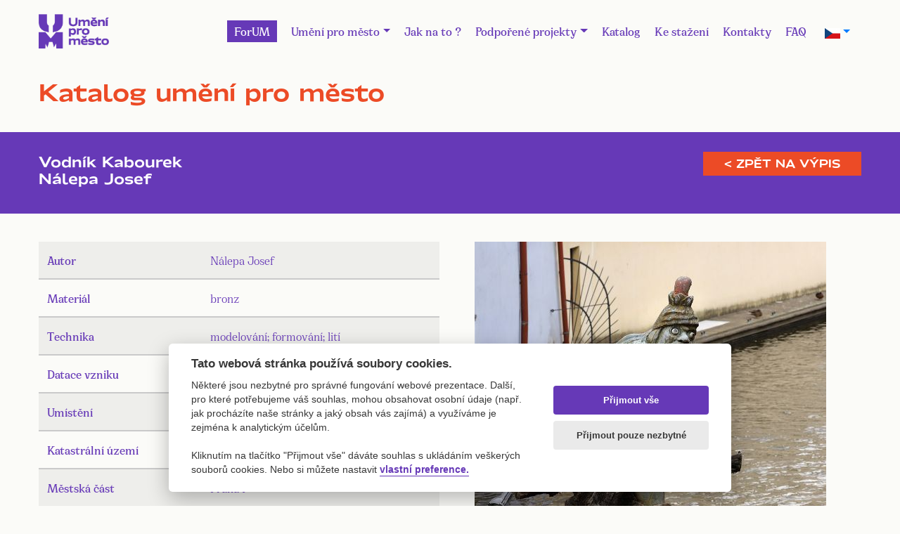

--- FILE ---
content_type: text/html; charset=UTF-8
request_url: https://umenipromesto.eu/katalog/detail/1744/9?v=tisk
body_size: 4716
content:
<!DOCTYPE html>
<html lang="cs">

<head>

    <meta charset="utf-8">
    <meta name="viewport" content="width=device-width, initial-scale=1, shrink-to-fit=no">
    <meta name="description" content="Program UMĚNÍ PRO MĚSTO je nová forma systematické podpory současného umění ve veřejném prostoru ze strany hlavního města Prahy.">
    <meta name="keywords" content="umeni, verejne umeni, umeni praha, galerie praha, umeni pro mesto">

    <title>Umění pro město / Vodník Kabourek</title>
    <link href="https://umenipromesto.eu/styles/default/vendor/bootstrap/css/bootstrap.min.css" rel="stylesheet">
    <link href="https://umenipromesto.eu/styles/default/css/lightbox.min.css" rel="stylesheet">
    <link href="https://umenipromesto.eu/styles/default/css/slick.css" rel="stylesheet">
    <link href="https://umenipromesto.eu/styles/default/css/slick-theme.css" rel="stylesheet">
    <link href="https://umenipromesto.eu/styles/default/css/select2.min.css" rel="stylesheet">
    <link href="https://umenipromesto.eu/styles/default/assets/css/brands.min.css" rel="stylesheet">
    <link href="https://umenipromesto.eu/styles/default/assets/css/solid.min.css" rel="stylesheet">
    <link href="https://umenipromesto.eu/styles/default/assets/css/fontawesome.min.css" rel="stylesheet">
    <link href="https://umenipromesto.eu/styles/default/assets/css/style.css?v=1.10.4" rel="stylesheet">

    <script src="https://umenipromesto.eu/styles/default/vendor/jquery/jquery.min.js"></script>
    <script src="https://umenipromesto.eu/styles/default/vendor/bootstrap/js/bootstrap.bundle.min.js"></script>
    <script src="https://umenipromesto.eu/styles/default/js/lightbox.min.js"></script>
    <script src="https://umenipromesto.eu/styles/default/js/slick.min.js"></script>
    <script src="https://umenipromesto.eu/styles/default/js/select2.full.min.js"></script>

    <meta property="og:image" content="https://umenipromesto.eu/data/katalog/1744/img-6822up-9750.jpg">
    <meta property="og:image:secure_url" content="https://umenipromesto.eu/data/katalog/1744/img-6822up-9750.jpg">
    <!-- Global site tag (gtag.js) - Google Analytics -->
    <script type="text/plain" data-cookiecategory="analytics" async src="https://www.googletagmanager.com/gtag/js?id=UA-168685058-1"></script>
    <script type="text/plain" data-cookiecategory="analytics">
        window.dataLayer = window.dataLayer || [];
        function gtag(){dataLayer.push(arguments);}
        gtag('js', new Date());

        gtag('config', 'UA-168685058-1');
    </script>
</head>

<body>


<div class="container">
    <div class="row">
        <div class="col-12">
            <nav class="navbar navbar-expand-xl static-top main-menu-bar">
                <a class="navbar-brand" href="/" title="Hlavní strana">
                    <img src="/styles/default/assets/images/logo_new.png" alt="Umění pro město">
                </a>
                <button class="navbar-toggler" type="button" data-toggle="collapse" data-target="#navbarResponsive"
                        aria-controls="navbarResponsive" aria-expanded="false" aria-label="Toggle navigation">
                    <span class="menu-liner"></span>
                    <span class="menu-liner"></span>
                    <span class="menu-liner"></span>
                </button>
                <div class="collapse navbar-collapse" id="navbarResponsive">
                        <ul class="navbar-nav ml-auto">
        <li class="nav-item">
            <a href="https://forum.umenipromesto.eu/" class="nav-link highlighted-link">
                ForUM
            </a>
        </li>
	        <li class="nav-item dropdown">
            <a class="nav-link dropdown-toggle" id="navbarDropdown" role="button" data-toggle="dropdown" aria-haspopup="true" aria-expanded="false" href="/">Umění pro město</a>
                            <div class="dropdown-menu" aria-labelledby="navbarDropdown">
                                            <a class="dropdown-item" href="/stranky/1-o-programu">O programu</a>
                                            <a class="dropdown-item" href="/stranky/4-komise-pro-umeni-ve-verejnem-prostoru">Komise</a>
                                            <a class="dropdown-item" href="/stranky/3-financovani-programu-umeni-pro-mesto">Financování</a>
                                    </div>
                    </li>
	        <li class="nav-item ">
            <a class="nav-link" href="/stranky/5-zadost-o-osazeni-trvaleho-umeleckeho-dila-do-verejneho-prostoru">Jak na to ?</a>
                    </li>
	        <li class="nav-item dropdown">
            <a class="nav-link dropdown-toggle" id="navbarDropdown" role="button" data-toggle="dropdown" aria-haspopup="true" aria-expanded="false" href="">Podpořené projekty</a>
                            <div class="dropdown-menu" aria-labelledby="navbarDropdown">
                                            <a class="dropdown-item" href="/stranky/7-souteze-a-vyzvy">Soutěže a výzvy</a>
                                            <a class="dropdown-item" href="/stranky/8-realizovane-projekty">Realizované projekty</a>
                                    </div>
                    </li>
	        <li class="nav-item ">
            <a class="nav-link" href="/katalog-um">Katalog</a>
                    </li>
	        <li class="nav-item ">
            <a class="nav-link" href="/stranky/6-dokumenty-ke-stazeni">Ke stažení</a>
                    </li>
	        <li class="nav-item ">
            <a class="nav-link" href="/stranky/10-kontakt">Kontakty</a>
                    </li>
	        <li class="nav-item ">
            <a class="nav-link" href="/stranky/12-faq-casto-kladene-dotazy">FAQ</a>
                    </li>
	    </ul>
<?                     <!-- -->
                    <form class="lang_select" method="post">
                                                <a href="" class="nav-link dropdown-toggle" id="dropdown09" data-toggle="dropdown" aria-haspopup="true" aria-expanded="false"><img src="/data/jazyky/cestina.png" alt="čeština" width="22" /></a>
                        <div class="dropdown"> 
                            <div class="dropdown-menu" aria-labelledby="dropdown09">
                                <a class="dropdown-item" href="https://umenipromesto.eu//set-language/en"><img src="/data/jazyky/english.png" alt="english" width="22" /></a>
                            </div>
                        </div>
                    </form>
                </div>
            </nav>
        </div>
    </div>
</div>





<section class="subpage pt-0 catalogue-detail">
    <div class="subpage-content">
        <div class="container">
            <div class="posts-list galleries">
                <div class="row">
                    <div class="col-12">
                        <h2>Katalog umění pro město</h2>
                    </div>
                </div>
            </div>
        </div>
    </div>
    <div class="subpage-content catalogue-filters">
        <div class="container">
            <div class="posts-list galleries ">
                <div class="row">
                    <div class="col-lg-12">
                        <div class="name">
                                                        <h3>Vodník Kabourek<br>Nálepa Josef</h3>
                        </div>
                        <div class="catalogue-back">
                            <a href="/katalog/9?v=tisk">< Zpět na výpis</a>
                        </div>
                    </div>
                </div>
            </div>
        </div>
    </div>
    <div class="subpage-content">
        <div class="container">
            <div class="posts-list galleries gallery-detail">
                <div class="row">
                    <div class="col-md-6 catalogue-detail-data">
                                                <table class="table table-striped">
                            <tbody>
                                                                        <tr>
                                            <th>
                                                Autor                                            </th>
                                            <td>
                                                Nálepa Josef                                            </td>
                                        </tr>
                                                                            <tr>
                                            <th>
                                                Materiál                                            </th>
                                            <td>
                                                                                                        bronz                                                                                                </td>
                                        </tr>
                                                                            <tr>
                                            <th>
                                                Technika                                            </th>
                                            <td>
                                                                                                        modelování; formování; lití                                                                                                </td>
                                        </tr>
                                                                            <tr>
                                            <th>
                                                Datace vzniku                                            </th>
                                            <td>
                                                                                                        2010                                                                                                </td>
                                        </tr>
                                                                            <tr>
                                            <th>
                                                Umístění                                            </th>
                                            <td>
                                                                                                        Praha 01, Velkopřevorský mlýn                                                                                                </td>
                                        </tr>
                                                                            <tr>
                                            <th>
                                                Katastrální území                                            </th>
                                            <td>
                                                                                                        Malá Strana                                                                                                </td>
                                        </tr>
                                                                            <tr>
                                            <th>
                                                Městská část                                            </th>
                                            <td>
                                                Praha 1                                            </td>
                                        </tr>
                                                                            <tr>
                                            <th>
                                                Parcelní číslo                                            </th>
                                            <td>
                                                                                                        1081/1                                                                                                </td>
                                        </tr>
                                                                            <tr>
                                            <th>
                                                Zeměpisná šířka                                            </th>
                                            <td>
                                                                                                        50.086304                                                                                                </td>
                                        </tr>
                                                                            <tr>
                                            <th>
                                                Zeměpisná délka                                            </th>
                                            <td>
                                                                                                        14.407633                                                                                                </td>
                                        </tr>
                                                                            <tr>
                                            <th>
                                                Osazení                                            </th>
                                            <td>
                                                                                                        2. listopadu 2010                                                                                                </td>
                                        </tr>
                                                                            <tr>
                                            <th>
                                                Památková ochrana                                            </th>
                                            <td>
                                                                                                        NE                                                                                                </td>
                                        </tr>
                                                                    <tr>
                                    <th>
                                        Katalogové číslo
                                    </th>
                                    <td>
                                        SVP-0721                                    </td>
                                </tr>
                            </tbody>
                        </table>
                    </div>
                    <div class="col-md-6">
                                                                                            <div class="row  w-100">
                                    <div class="col-md-12">
                                        <div class="post-item text-center mt-0">
                                            <a href="/data/katalog/1744/img-6822up-9750.jpg" title="Foto: Ondřej Surový, 08/2021" data-lightbox="gallery">
                                                <img src="/data/katalog/1744/small/img-6822up-9750.jpg" alt="Ondřej Surový, 08/2021" class="img-fluid mt-0">
                                            </a>
                                        </div>
                                    </div>
                                </div>
                                <div class="row detail-small-images w-100">
                                                                                                                        </div>
                    </div>
                </div>
            </div>
        </div>
    </div>
</section>
    <div class="catalogue-map" id="map"></div>
    <script>
        var pole = [{"id":"1744","name":"Vodn\u00edk Kabourek","autor":"N\u00e1lepa Josef","spravce":"neur\u010deno","spravce_barva":"neur\u010deno","mestskacast":"Praha 1","zanik":"","lat":50.086303999999998,"lng":14.407633000000001,"image":"img-6822up-9750.jpg","icon":""}];
        pole = pole.reverse();
        var vypis_del = false;
        var art_lat = pole[0].lat;
        var art_lng = pole[0].lng;
    </script>
    <script src="https://umenipromesto.eu/styles/default/js/maps.js?v=1.6"></script>
    <script async defer src="https://maps.googleapis.com/maps/api/js?key=AIzaSyAIQLHbOJTvn85tAbNFNSLmfkGV4Jz8B8o&callback=initMap"></script>
    <script>
    $(document).ready(function() {
        var shorten_text_container = $('.shorten-text');
        if(shorten_text_container.hasChildNodes()) {
            var shorten_children = $("div.shorten-text > :not(:first)");
            var first_child = $('.shorten-text > :first-child');
            if(shorten_text_container.children().length > 1) {
                shorten_children.hide();
            }
            var showChar = 35;
            var ellipsestext = "...";
            var moretext = "číst více";
            var lesstext = "schovat";
            var hidden = false;
            var newHtml = '';
            var count = 0;
            //Původní tag uložíme a nahradíme ho divem
            var original_tag = first_child[0].tagName;
            first_child.replaceWith($('<div class="d-inline-block">' + first_child.html() + '</div>'));
            first_child = $('.shorten-text > :first-child');
            var child_tags = new Array;
            var child_tags_count = 0;
            //Kontrola, zda už jsme dosáhli maximálního počtu slov
            function check(child = false, index, wordlist) {
                if (count >= showChar && hidden === false) {
                    //pokud ano, vložím tři tečky a zbytek textu schováme
                    newHtml += ' <span class="d-inline moreellipses">' + ellipsestext+ '</span><span class="hidden-text d-none"> ';
                    while(index < wordlist.length) {
                        newHtml += ' ' + wordlist[index];
                        index++;
                    }
                    newHtml += '</span>';
                    hidden = true;
                    return true;
                }
                return false;
            }
            newHtml += '<' + original_tag + '>';
            splitText(first_child, false);
            //Procházíme všechny elementy v zadaném elementu
            function splitText(element, child_element) {
                element.contents().each(function() {
                    //Kontrola, zda se jedná po text či html tag
                    if (this.nodeType != 3) {
                        child_tags_count++;
                        child_tags[child_tags_count] = this.tagName;
                        // Pokud je to tag, kolem jeho obsahu vložíme jeho tag a zavoláme na osah tuto fci.
                        // Pokud je již po limitu, schováme ho
                        if (hidden){
                            newHtml += ' <' + child_tags[child_tags_count] + ' class="hidden-text d-none"> ';
                        } else {
                            newHtml += ' <' + child_tags[child_tags_count] + '> ';
                        }
                        splitText($(this), true);
                        newHtml += ' </' + child_tags[child_tags_count] + '> ';
                        delete child_tags[child_tags_count];
                        child_tags_count--;
                    } else {
                        //Pokud se jedná o slovo, zkontrolujeme limit slov
                        var wordList = $(this).text().trim().split(/\s+/);
                        //Pokud jsme po limitu a text nemá rodiče, který by ho schoval, schováme ho do spanu
                        if(child_tags_count === 0 && hidden) {
                            newHtml += ' <span class="hidden-text d-none"> ';
                        }
                        $.each(wordList, function(index, word){
                            count++;
                            if(check(child_element, index, wordList)) {
                                return false;
                            }
                            newHtml += ' ' + word;
                        })
                        if(child_tags_count === 0 && hidden) {
                            newHtml += ' </span> ';
                        }
                    };
                });
            }
            check();
            newHtml += '</' + original_tag + '> </div>';
            first_child.html(newHtml);
            if(shorten_text_container.children().length > 1 || hidden) {
                shorten_text_container.append('<a href="" class="morelink">' + moretext + '</a>');
                $(".morelink").on('click', function(){
                    var hidden_text = $('.hidden-text');
                    var more_elepsis = $('.moreellipses');
                    if($(this).hasClass("less")) {
                        $(this).removeClass("less");
                        hidden_text.addClass('d-none');
                        hidden_text.removeClass('d-inline');
                        more_elepsis.removeClass('d-none');
                        more_elepsis.addClass('d-inline');
                        shorten_children.hide();
                        $(this).html(moretext);
                    } else {
                        $(this).addClass("less");
                        hidden_text.removeClass('d-none');
                        hidden_text.addClass('d-inline');
                        more_elepsis.addClass('d-none');
                        more_elepsis.removeClass('d-inline');
                        shorten_children.show();
                        $(this).html(lesstext);
                    }
                    return false;
                });
            };
        };
    });
</script>



<footer>
    <div class="container">
        <div class="row">
            <div class="col-md-3 d-none d-lg-flex">
                <div class="footer-col1">
                    <img src="/styles/default/assets/images/logo_white.png" alt="Umění pro město">
                    <p>
                        Copyright &copy; 2020 Umění pro město.<br>
                        Vytvořilo studio <a href="https://www.akcelero.cz" target="_blank">Akcelero.cz</a>
                    </p>
                </div>
            </div>
            <div class="col-xl-2 col-lg-3 col-md-4 d-lg-flex justify-content-center">
                <div class="footer-col-anchors">
                    <h4>
                        <ul class="navbar-nav flex-column">
	        <li class="nav-item ">
            <a class="nav-link" href="/stranky/6-dokumenty-ke-stazeni">Pro média</a>
                    </li>
	    </ul>
<?                    </h4>
                    <!--                    -->
                </div>
            </div>
            <div class="col-lg-3 col-md-4 d-lg-flex justify-content-center">
                <div class="footer-col-anchors">
                    <h4>Najdete nás</h4>
                    <a href="https://www.facebook.com/umenipromesto/?modal=admin_todo_tour" target="_blank"><i class="fab fa-facebook-f"></i>&nbsp;&nbsp;&nbsp;Facebook</a>
                    <a href="https://www.instagram.com/umenipromesto/?hl=cs" target="_blank"><i class="fab fa-instagram"></i>&nbsp;&nbsp;&nbsp;Instagram</a>
                    <a href="/cookies" target="_blank">Zásady o používání cookies</a>
                </div>
            </div>
            <div class="col-xl-4 col-lg-3 col-md-4">
                <div class="footer-logos">
                    <a href="http://www.ghmp.cz/">
                        <img src="/styles/default/assets/images/logo_ghmp.png" alt="Galerie hlavního města Prahy">
                    </a>
                    <a href="http://www.iprpraha.cz/">
                        <img src="/styles/default/assets/images/ipr_praha_logo.png" alt="Institut plánování a rozvoje hlavního města Prahy">
                    </a>
                    <a href="http://www.praha.eu/jnp/cz/index.html">
                        <img src="/styles/default/assets/images/logo_praha.jpg" alt="Portál hlavního města Prahy">
                    </a>
                </div>
            </div>
        </div>
        <div class="row hidden-footer">
            <div class="col-12 text-center">
                <p>
                    Copyright &copy; 2020 Umění pro město.<br>
                    Vytvořilo studio <a href="https://www.akcelero.cz" target="_blank">Akcelero.cz</a>
                </p>
            </div>
        </div>
    </div>
</footer>
<script defer src="https://umenipromesto.eu/styles/cookies/cookieconsent.js"></script>
<script defer src="https://umenipromesto.eu/styles/cookies/cookieconsent-light.js"></script>
</body>

</html>

<?

--- FILE ---
content_type: text/css
request_url: https://umenipromesto.eu/styles/default/assets/css/style.css?v=1.10.4
body_size: 4690
content:
@font-face {
  font-family: "Cirka";
  src: url('../fonts/Cirka-Light.woff2') format('woff2'), url('../fonts/Cirka-Light.woff') format('woff'), url('../fonts/Cirka-Light.otf') format('otf');
  font-weight: 300;
  font-style: normal;
}
@font-face {
  font-family: "Cirka";
  src: url('../fonts/Cirka-Regular.woff2') format('woff2'), url('../fonts/Cirka-Regular.woff') format('woff'), url('../fonts/Cirka-Regular.otf') format('otf');
  font-weight: 400;
  font-style: normal;
}
@font-face {
  font-family: "Cirka";
  src: url('../fonts/Cirka-Medium.woff2') format('woff2'), url('../fonts/Cirka-Medium.woff') format('woff'), url('../fonts/Cirka-Medium.otf') format('otf');
  font-weight: 500;
  font-style: normal;
}
@font-face {
  font-family: "Cirka";
  src: url('../fonts/Cirka-Bold.woff2') format('woff2'), url('../fonts/Cirka-Bold.woff') format('woff'), url('../fonts/Cirka-Bold.woff') format('otf');
  font-weight: 700;
  font-style: normal;
}
@font-face {
  font-family: "Hrot Premium SemiBold";
  src: url('../fonts/HrotPremium-SemiBold.woff2') format('woff2'), url('../fonts/HrotPremium-SemiBold.woff') format('woff'), url('../fonts/HrotPremium-SemiBold.otf') format('otf');
  font-weight: normal;
  font-style: normal;
}
@media (min-width: 1200px) {
  .container {
    max-width: 1200px;
  }
}
@media (min-width: 1300px) {
  .container {
    max-width: 1290px;
  }
}
.clicable-tile {
  cursor: pointer;
}
body {
  font-family: 'Cirka', Arial, sans-serif;
  font-weight: 400;
  font-size: 18px;
  color: #6639b7;
  line-height: 1.6;
  background-color: #fbfbf8;
}
@media (max-width: 1199px) {
  body {
    font-size: 16px;
  }
}
h1,
h2,
h3,
h4,
h5 {
  font-family: 'Hrot Premium SemiBold', Arial, sans-serif;
  font-weight: 600;
}
h2 {
  color: #ec4b26;
  font-size: 40px;
}
@media (max-width: 1199px) {
  h2 {
    font-size: 36px;
  }
}
@media (max-width: 767px) {
  h2 {
    font-size: 32px;
  }
}
section {
  padding: 30px 0 30px 0;
}
@media (max-width: 991px) {
  section {
    padding-top: 15px;
  }
}
.main-menu-bar {
  padding: 20px 0;
}
@media (max-width: 1199px) {
  .main-menu-bar {
    padding: 0;
  }
}
.main-menu-bar .navbar-brand {
  padding: 0;
}
@media (max-width: 1199px) {
  .main-menu-bar .navbar-brand {
    padding: 20px 0;
  }
}
.main-menu-bar .navbar-brand img {
  max-width: 130px;
}
@media (max-width: 1299px) {
  .main-menu-bar .navbar-brand img {
    max-width: 100px;
  }
}
.main-menu-bar .navbar-toggler {
  width: 30px;
  padding: 0;
  outline: 0;
}
.main-menu-bar .navbar-toggler .menu-liner {
  height: 2px;
  margin: 7px 0;
  background-color: #000;
  display: block;
}
.main-menu-bar #navbarResponsive {
  margin-left: 20px;
}
@media (max-width: 1199px) {
  .main-menu-bar #navbarResponsive {
    border-left: 0;
    margin-left: 0;
  }
}
.main-menu-bar #navbarResponsive .navbar-nav .nav-item {
  padding: 0 10px;
}
@media (max-width: 1199px) {
  .main-menu-bar #navbarResponsive .navbar-nav .nav-item {
    padding: 0;
  }
}
.main-menu-bar #navbarResponsive .navbar-nav .nav-item .dropdown-item {
  font-size: 18px;
  color: #6639b7;
}
@media (max-width: 991px) {
  .main-menu-bar #navbarResponsive .navbar-nav .nav-item .dropdown-item {
    text-align: right;
  }
}
.main-menu-bar #navbarResponsive .navbar-nav .nav-item a.nav-link {
  padding: 1px 0;
  font-size: 20px;
  font-weight: 600;
  color: #6639b7;
  border-bottom: 1px solid #fbfbf8;
}
@media (max-width: 1299px) {
  .main-menu-bar #navbarResponsive .navbar-nav .nav-item a.nav-link {
    font-size: 18px;
  }
}
@media (max-width: 1199px) {
  .main-menu-bar #navbarResponsive .navbar-nav .nav-item a.nav-link {
    padding: 15px 0;
    font-size: 18px;
    text-align: right;
    border-bottom: 1px solid #aaaaaa;
  }
}
.main-menu-bar #navbarResponsive .navbar-nav .nav-item a.nav-link:hover {
  border-color: #ec4b26;
  color: #ec4b26;
}
.main-menu-bar #navbarResponsive .navbar-nav .nav-item a.nav-link.highlighted-link {
  background-color: #6639b7;
  border-color: #6639b7;
  color: white;
  padding-left: 10px;
  padding-right: 10px;
}
.main-menu-bar #navbarResponsive .navbar-nav .nav-item a.nav-link.highlighted-link:hover {
  background-color: #ec4b26;
  border-color: #ec4b26;
  color: white;
}
.main-menu-bar #navbarResponsive .navbar-nav .nav-item.active a {
  font-weight: 900;
  border-color: #ec4b26;
  color: #ec4b26;
}
.btn-more {
  color: #fbfbf8;
  background-color: #ec4b26;
  border: 1px solid #ec4b26;
  padding: 16px 30px;
  font-size: 14px;
  display: inline-block;
  font-family: "Hrot Premium SemiBold", sans-serif;
}
@media (max-width: 1199px) {
  .btn-more {
    font-size: 12px;
    padding: 14px 25px;
  }
}
.btn-more:hover {
  color: #fbfbf8;
  border-color: #6639b7;
  text-decoration: none;
  background-color: #6639b7;
}
.main-slider {
  padding-top: 45px;
  padding-bottom: 45px;
}
@media (max-width: 991px) {
  .main-slider {
    padding-bottom: 35px;
  }
}
.main-slider.catalog-slider .slick-dots {
  bottom: -5px;
  left: 555px;
}
@media (max-width: 1299px) {
  .main-slider.catalog-slider .slick-dots {
    left: 515px;
  }
}
.main-slider.catalog-slider .slider-overlay .slider-right-side h2 {
  font-size: 38px;
  margin-top: 10px;
  margin-bottom: 15px;
}
@media (max-width: 1299px) {
  .main-slider.catalog-slider .slider-overlay .slider-right-side h2 {
    font-size: 44px;
    margin-top: 0;
  }
}
@media (max-width: 1199px) {
  .main-slider.catalog-slider .slider-overlay .slider-right-side h2 {
    font-size: 36px;
  }
}
@media (max-width: 991px) {
  .main-slider.catalog-slider .slider-overlay .slider-right-side h2 {
    font-size: 36px;
    margin-top: 20px;
  }
}
@media (max-width: 767px) {
  .main-slider.catalog-slider .slider-overlay .slider-right-side h2 {
    font-size: 33px;
  }
}
.main-slider.catalog-slider .slider-overlay .slider-right-side h3 {
  font-size: 28px;
  margin-bottom: 20px;
}
.main-slider.catalog-slider .slider-overlay .slider-right-side p {
  margin-top: 35px;
}
.main-slider .slider-overlay {
  outline: 0;
}
.main-slider .slider-overlay .slider-right-side {
  padding-left: 20px;
}
@media (max-width: 991px) {
  .main-slider .slider-overlay .slider-right-side {
    padding-left: 0;
  }
}
.main-slider .slider-overlay .slider-right-side .symbol-line {
  height: 25px;
}
@media (max-width: 1299px) {
  .main-slider .slider-overlay .slider-right-side .symbol-line {
    height: 18px;
  }
}
.main-slider .slider-overlay .slider-right-side .grey-symbol-line {
  background-color: #dbdbdb;
  margin-right: 70px;
}
.main-slider .slider-overlay .slider-right-side .black-symbol-line {
  background-color: #000;
  margin-left: 70px;
}
.main-slider .slider-overlay .slider-right-side h2 {
  font-size: 45px;
  margin-bottom: 35px;
  margin-top: 30px;
}
@media (max-width: 1299px) {
  .main-slider .slider-overlay .slider-right-side h2 {
    font-size: 44px;
    margin-top: 0;
  }
}
@media (max-width: 1199px) {
  .main-slider .slider-overlay .slider-right-side h2 {
    font-size: 36px;
  }
}
@media (max-width: 991px) {
  .main-slider .slider-overlay .slider-right-side h2 {
    font-size: 36px;
    margin-top: 20px;
  }
}
@media (max-width: 767px) {
  .main-slider .slider-overlay .slider-right-side h2 {
    font-size: 33px;
  }
}
.main-slider .slider-overlay .slider-right-side p {
  color: #ec4b26;
  font-size: 26px;
  margin-bottom: 35px;
  font-weight: 500;
  line-height: 1.3;
}
@media (max-width: 1199px) {
  .main-slider .slider-overlay .slider-right-side p {
    font-size: 20px;
  }
}
.main-slider .slider-overlay .slider-right-side .slider-controls {
  margin-top: 40px;
}
.main-slider .slider-overlay .slider-right-side .slider-controls .slide-dot {
  display: inline-block;
  height: 16px;
  width: 16px;
  background-color: #dbdbdb;
  margin-right: 2px;
}
.main-slider .slider-overlay .slider-right-side .slider-controls .slide-dot.active {
  background-color: #000;
}
.main-slider .slick-dots {
  width: auto;
  bottom: 60px;
  left: 655px;
}
@media (max-width: 1299px) {
  .main-slider .slick-dots {
    left: 610px;
    bottom: 30px;
  }
}
@media (max-width: 1199px) {
  .main-slider .slick-dots {
    left: 490px;
    bottom: 0;
  }
}
.main-slider .slick-dots li {
  width: 10px;
  height: 10px;
}
.main-slider .slick-dots li button:before {
  content: "";
  width: 10px;
  height: 10px;
  background-color: #6639b7;
  opacity: 1;
}
.main-slider .slick-dots li.slick-active button:before {
  background-color: #ec4b26;
}
.main-slider .slick-dots li button:hover:before {
  background-color: #ec4b26;
}
.tiles {
  padding-bottom: 0;
  padding-top: 0;
}
.tiles .noframe {
  padding: 0;
}
@media (max-width: 1199px) {
  .tiles .noframe:nth-child(1) .tile-content,
  .tiles .noframe:nth-child(4) .tile-content {
    border: 0;
  }
}
.tiles .noframe:nth-child(3) .tile-content,
.tiles .noframe:nth-child(6) .tile-content {
  border-right: none;
}
@media (max-width: 1199px) {
  .tiles .noframe:nth-child(2n+1) {
    border-right: 2px solid #6639b7 !important;
  }
  .tiles .noframe:nth-child(1),
  .tiles .noframe:nth-child(2) {
    border-top: 2px solid #6639b7 !important;
  }
}
@media (max-width: 1199px) and (max-width: 991px) {
  .tiles .noframe:nth-child(2n+1) {
    border-right: 0 !important;
  }
}
@media (max-width: 1199px) and (max-width: 991px) {
  .tiles .noframe:nth-child(1),
  .tiles .noframe:nth-child(2) {
    border-top: 0 !important;
  }
}
.tiles .bottomline {
  border-bottom: 2px solid #6639b7;
}
@media (max-width: 1199px) {
  .tiles .bottomline {
    border: 0;
  }
}
.tiles .tile-content {
  border-right: 2px solid #6639b7;
  padding: 60px 30px 60px 30px;
  text-align: center;
}
@media (max-width: 1199px) {
  .tiles .tile-content {
    border: 0;
    border-bottom: 2px solid #6639b7 !important;
  }
}
@media (max-width: 991px) {
  .tiles .tile-content {
    padding: 25px 0;
    border-bottom: 0 !important;
    border-top: 1px solid #aaaaaa !important;
  }
}
.tiles .tile-content a {
  font-size: 20px;
  font-family: 'Hrot Premium SemiBold', Arial, sans-serif;
  font-weight: 600;
  color: #ec4b26;
}
@media (max-width: 1199px) {
  .tiles .tile-content a {
    font-size: 18px;
  }
}
.tiles .tile-content a:hover {
  text-decoration: none;
}
.tiles .tile-content p {
  margin-bottom: 0;
  margin-top: 10px;
}
.tiles .tile-content:hover {
  background-color: #6639b7;
  color: #fbfbf8;
}
.tiles .tile-content:hover a {
  color: #fbfbf8;
}
@media (max-width: 991px) {
  .tiles .tile-content:hover {
    border-bottom: 2px solid #6639b7 !important;
  }
}
.homepage-text {
  background-color: #ec4b26;
  color: #000;
}
.homepage-text .homepage-header {
  padding: 30px 0 0 0;
  margin-bottom: 30px;
}
.homepage-text .homepage-header span {
  display: block;
  color: #aaaaaa;
  text-transform: uppercase;
  font-size: 13px;
}
.homepage-text .homepage-header h2 {
  line-height: 1;
  color: #000;
}
.homepage-text .homepage-triplecolumn .homepage-perex {
  font-weight: 600;
  font-family: 'Cirka', Arial, sans-serif;
  font-size: 20px;
  text-align: justify;
}
.homepage-text .homepage-triplecolumn .homepage-perex .btn-more {
  font-family: 'Hrot Premium SemiBold', Arial, sans-serif;
  font-weight: 400;
  font-size: 15px;
  background-color: #000;
  border-color: #000;
  color: #fbfbf8;
}
.homepage-text .homepage-triplecolumn .homepage-perex .btn-more:hover {
  color: #fbfbf8;
  background-color: #6639b7;
  border-color: #6639b7;
}
.homepage-text .homepage-triplecolumn .homepage-text-content {
  text-align: justify;
}
.download-category h3 {
  margin-top: 0 !important;
}
.download-category p {
  padding: 0 !important;
}
.posts-list {
  margin: 20px 0;
}
.posts-list .post-item {
  margin: 20px 0;
}
.posts-list .post-item img {
  margin-bottom: 15px;
}
.posts-list .post-item h3 {
  font-size: 18px;
  color: #ec4b26;
  margin-top: 10px;
}
@media (max-width: 991px) {
  .posts-list .post-item h3 {
    font-size: 16px;
  }
}
.posts-list .post-item p {
  font-size: 16px;
}
.posts-list .divider {
  height: 2px;
  background: #6639b7;
  margin-bottom: 20px;
}
.posts-list.download-category .post-item {
  margin: 0;
}
.posts-list .download-list {
  list-style: square;
  padding-left: 20px;
  color: #6639b7;
  border-top: 1px solid #ccc;
  padding-top: 20px;
}
.posts-list .download-list a {
  color: #6639b7;
  font-size: 20px;
}
@media (max-width: 991px) {
  .posts-list .download-list a {
    font-size: 16px;
  }
}
.posts-list .download-list-2 {
  padding-top: 0;
  border-top: 0;
}
.posts-list.gallery-detail .post-item {
  margin: 7px 0;
}
.subpage h2 {
  color: #ec4b26;
  font-size: 32px;
}
@media (max-width: 1199px) {
  .subpage h2 {
    font-size: 28px;
  }
}
@media (max-width: 767px) {
  .subpage h2 {
    font-size: 26px;
  }
}
.subpage h3 {
  color: #000;
  font-size: 20px;
  margin-top: 30px;
}
.subpage .galleries h3 {
  color: #000;
}
.subpage .thumbnail {
  margin-bottom: 15px;
}
.subpage .subpage-content {
  margin: 20px 0;
}
.subpage .subpage-content p {
  padding: 8px 0;
}
.subpage .subpage-content h2 {
  margin-bottom: 15px;
  line-height: 1.4;
}
.subpage .subpage-content a {
  color: #ec4b26;
  text-decoration: underline;
}
.subpage .subpage-content a:hover {
  color: #6639b7;
}
.subpage .btn-info {
  color: #fff !important;
  background: #6639b7;
  border-color: #6639b7;
  border-radius: 0;
  font-family: 'Hrot Premium SemiBold', Arial, sans-serif;
  font-size: 13px;
  padding: 7px 25px;
}
.subpage .btn-info:hover {
  background: #ec4b26;
  border-color: #ec4b26;
}
.subpage img {
  margin: 15px 0;
}
footer {
  font-size: 16px;
  background-color: #191919;
  color: #fbfbf8;
}
@media (max-width: 991px) {
  footer {
    font-size: 14px;
  }
}
footer .hidden-footer {
  border-top: 1px solid #aaaaaa;
  padding: 20px 0;
  display: none;
}
@media (max-width: 991px) {
  footer .hidden-footer {
    display: block;
  }
}
footer .right-solid {
  border-right: 1px solid #aaaaaa;
}
@media (max-width: 1299px) {
  footer .right-solid {
    display: none;
  }
}
footer .footer-col1 {
  padding: 40px 0 30px 0;
}
footer .footer-col1 img {
  max-height: 80px;
  max-width: 130px;
  margin-right: 20px;
}
@media (max-width: 1199px) {
  footer .footer-col1 img {
    max-height: 80px;
    max-width: 100px;
    margin-right: 20px;
  }
}
@media (max-width: 767px) {
  footer .footer-col1 img {
    width: 40px;
  }
}
footer .footer-col1 p {
  font-family: "Hrot Premium SemiBold", sans-serif;
  line-height: 2;
  margin-top: 50px;
  font-size: 12px;
}
@media (max-width: 991px) {
  footer .footer-col1 p {
    margin-top: 50px;
  }
}
@media (max-width: 767px) {
  footer .footer-col1 p {
    margin-top: 20px;
  }
}
footer .footer-col1 p a {
  color: #fbfbf8;
  font-weight: 500;
  text-decoration: underline;
}
footer .footer-col-anchors {
  margin: 0 20px;
  padding: 40px 0 30px 0;
}
@media (max-width: 1199px) {
  footer .footer-col-anchors {
    margin: 0 20px 0 0;
  }
}
@media (max-width: 767px) {
  footer .footer-col-anchors {
    text-align: center;
    padding: 30px 0;
  }
}
footer .footer-col-anchors h4 {
  font-size: 20px;
  margin-bottom: 15px;
}
@media (max-width: 1199px) {
  footer .footer-col-anchors h4 {
    font-size: 16px;
  }
}
footer .footer-col-anchors a {
  display: block;
  color: #fbfbf8;
}
footer .footer-col-anchors .nav-link {
  padding-top: 0;
  padding-bottom: 6px;
}
footer .footer-logos {
  padding: 40px 0 30px 0;
  display: flex;
  align-items: center;
}
@media (max-width: 1199px) {
  footer .footer-logos {
    flex-flow: column;
    align-items: flex-end;
  }
}
@media (max-width: 1199px) {
  footer .footer-logos {
    align-items: center;
  }
}
footer .footer-logos a {
  display: inline-block;
  margin-right: 30px;
}
@media (max-width: 1199px) {
  footer .footer-logos a {
    margin-right: 0;
    margin-bottom: 20px;
  }
}
footer .footer-logos a:last-child {
  margin-right: 0;
}
footer .footer-logos img {
  display: inline-block;
  max-height: 55px;
  max-width: 95px;
}
@media (max-width: 1199px) {
  footer .footer-logos img {
    max-height: 60px;
    max-width: 110px;
  }
}
@media (max-width: 991px) {
  footer .partners {
    flex: 0 0 100%;
    width: 100%;
    max-width: 100%;
  }
  footer .partners .footer-logos {
    text-align: center;
    padding: 15px 0 30px 0;
  }
  footer .partners .footer-logos a {
    margin: 0 10px;
    display: inline-block;
  }
}
@media (max-width: 991px) and (max-width: 575px) {
  footer .partners .footer-logos {
    padding: 30px 0;
  }
}
footer .hidden-footer a {
  color: #fff;
  text-decoration: underline;
  font-weight: 600;
}
.lang_select .dropdown-menu {
  min-width: 0;
}
@media (min-width: 992px) {
  .lang_select .dropdown-menu {
    left: auto;
    right: 0;
  }
}
.lang_select .flag-icon {
  width: 20px;
}
.lang_select .dropdown-toggle::after {
  border-top-width: 0.27em;
  border-right-width: 0.27em;
  border-left-width: 0.27em;
}
.select2-container .select2-selection--single {
  height: 38px !important;
  border-radius: 0;
}
.select2-container .select2-selection--single .select2-selection__rendered {
  padding-top: 2px;
}
.select2-container--default .select2-selection--single .select2-selection__arrow {
  top: 5px;
}
.catalogue-filters {
  background-color: #6639b7;
  color: white;
  padding: 10px 0;
  margin-bottom: 40px !important;
}
.catalogue-filters .custom-radio {
  padding-left: 35px;
  margin-right: 30px;
}
.catalogue-filters .custom-radio .custom-control-label:before {
  border-radius: 0;
  width: 24px;
  height: 24px;
  top: 3px;
  left: -35px;
  border: none;
}
.catalogue-filters .custom-radio .custom-control-label:after {
  border-radius: 0;
  width: 24px;
  height: 24px;
  top: 3px;
  left: -35px;
}
@media (max-width: 1199px) {
  .catalogue-filters .custom-radio {
    padding-left: 30px;
    margin-right: 10px;
  }
  .catalogue-filters .custom-radio .custom-control-label:before {
    border-radius: 0;
    width: 20px;
    height: 20px;
    top: 3px;
    left: -30px;
    border: none;
  }
  .catalogue-filters .custom-radio .custom-control-label:after {
    border-radius: 0;
    width: 20px;
    height: 20px;
    top: 3px;
    left: -30px;
  }
}
@media (max-width: 1199px) {
  .catalogue-filters .custom-radio {
    padding-left: 20px;
  }
  .catalogue-filters .custom-radio .custom-control-label:before {
    width: 16px;
    height: 16px;
    left: -20px;
    top: 5px;
  }
  .catalogue-filters .custom-radio .custom-control-label:after {
    width: 16px;
    height: 16px;
    left: -20px;
    top: 5px;
  }
}
.catalogue-filters .radiosFilter {
  margin-top: 20px;
  text-align: center;
}
.catalogue-filters .custom-control-input:checked ~ .custom-control-label::after {
  background: #ec4b26;
  font-family: "Font Awesome 5 Free";
  font-weight: 900;
  content: "\f00c";
  color: white;
  padding-left: 4px;
  padding-top: 2px;
  font-size: 14px;
}
@media (max-width: 1199px) {
  .catalogue-filters .custom-control-input:checked ~ .custom-control-label::after {
    font-size: 10px;
    padding-top: 0px;
    padding-left: 0px;
  }
}
@media (max-width: 991px) {
  .catalogue-filters .custom-control-input:checked ~ .custom-control-label::after {
    font-size: 10px;
    padding-top: 8px;
    padding-left: 0px;
    line-height: 0;
  }
}
.catalogue-filters .range-values {
  width: 12%;
}
.catalogue-filters #slider-range {
  width: 75%;
}
.catalogue-filters #slider-range.ui-widget.ui-widget-content {
  border-radius: 0;
  border: none;
  height: 3px;
}
.catalogue-filters #slider-range .ui-slider-handle {
  top: -10px;
  border: none;
  border-radius: 0;
  background-color: #ec4b26;
}
.catalogue-filters #slider-range .ui-slider-range {
  background: #ec4b26;
}
.catalogue-filters #range-start {
  padding-right: 20px;
}
.catalogue-filters #range-end {
  padding-left: 20px;
  text-align: right;
}
.catalogue-filters .form-control {
  border-radius: 0;
}
.btn-filter {
  background-color: #ec4b26;
  font-family: 'Hrot Premium SemiBold', Arial, sans-serif;
  text-transform: uppercase;
  padding: 8px 30px;
  border: none;
  font-size: 15px;
}
.btn-filter:hover {
  background-color: black;
  color: white;
}
@media (max-width: 1199px) {
  .btn-filter {
    padding: 6px 25px;
    font-size: 14px;
  }
}
.btn-filter.reset-filter.btn-primary {
  color: white;
  text-decoration: none;
}
.btn-filter.reset-filter.btn-primary:hover {
  color: white;
}
.catalogue-table .table-striped thead tr {
  background: #d8d8d8;
  color: #6639b7;
}
.catalogue-table .table-striped tbody tr:nth-of-type(odd) {
  background: none;
}
.catalogue-table .table-striped tbody tr:nth-of-type(even) {
  background: rgba(0, 0, 0, 0.05);
}
.catalogue-table .table-striped tbody tr td {
  vertical-align: middle;
}
.catalogue-table .table-striped tbody tr td img {
  max-width: 90px;
  max-height: 90px;
}
.catalogue-table .table-striped a {
  color: black;
  display: inline-block;
}
.catalogue-table .table-striped a:hover {
  color: #ec4b26;
}
.catalogue-table .table-striped .sort-down {
  width: 5px;
  height: 5px;
  border-style: solid;
  border-width: 8px 5px 0 5px;
  border-color: #6639b7 transparent transparent transparent;
  margin-left: 2px;
}
.catalogue-table .table-striped .sort-up {
  width: 5px;
  height: 5px;
  border-style: solid;
  border-width: 0 5px 8px 5px;
  border-color: transparent transparent #6639b7 transparent;
}
.catalogue-table .table-footer {
  margin-top: 30px;
  display: flex;
  align-items: center;
  justify-content: space-between;
}
@media (max-width: 575px) {
  .catalogue-table .table-footer {
    flex-wrap: wrap;
  }
}
@media (max-width: 575px) {
  .catalogue-table .table-footer .pagination-container {
    width: 100%;
    margin-top: 15px;
  }
}
.catalogue-table .table-footer .pagination {
  margin-bottom: 0;
}
.catalogue-table .table-footer .pagination .page-link {
  background-color: #6639b7;
  color: white;
  text-decoration: none;
  border-radius: 0 !important;
  padding: 0;
  width: 38px;
  height: 38px;
  display: flex;
  align-items: center;
  justify-content: center;
  margin-right: 5px;
}
@media (max-width: 991px) {
  .catalogue-table .table-footer .pagination .page-link {
    width: 33px;
    height: 33px;
  }
}
.catalogue-table .table-footer .pagination .active {
  background-color: #ec4b26;
}
.catalogue-detail .name {
  display: inline-block;
}
@media (max-width: 420px) {
  .catalogue-detail .name {
    width: 100%;
    text-align: center;
  }
}
.catalogue-detail .name h3 {
  color: white;
  margin-top: 0;
}
.catalogue-detail .catalogue-back {
  float: right;
  display: inline-block;
}
@media (max-width: 420px) {
  .catalogue-detail .catalogue-back {
    width: 100%;
    text-align: center;
    margin-top: 15px;
  }
}
.catalogue-detail .catalogue-back a {
  background-color: #ec4b26;
  color: white;
  text-decoration: none;
  padding: 8px 30px;
  font-family: 'Hrot Premium SemiBold', Arial, sans-serif;
  text-transform: uppercase;
  font-size: 15px;
}
.catalogue-detail .catalogue-back a:hover {
  background-color: black;
  color: white;
}
@media (max-width: 575px) {
  .catalogue-detail .catalogue-back a {
    padding: 6px 25px;
    font-size: 14px;
  }
}
@media (max-width: 420px) {
  .catalogue-detail h2 {
    text-align: center;
  }
}
.catalogue-detail .table {
  color: #6639b7;
  margin-bottom: 25px;
}
.catalogue-detail .table tr th {
  border-top: none;
  border-bottom: 2px solid #cacaca;
}
.catalogue-detail .table tr td {
  border-top: none;
  border-bottom: 2px solid #cacaca;
}
.catalogue-map {
  width: 100%;
  height: 500px;
}
.catalogue-map .gm-style-iw {
  max-height: 200px !important;
  overflow: auto !important;
}
.catalogue-map .gm-style-iw-d {
  max-height: 200px !important;
}
.catalogue-map .gm-style-iw-d a {
  color: #ec4b26;
  text-decoration: none;
}
.catalogue-map .gm-style-iw-d a:hover {
  color: #6639b7;
}
.catalogue-map.big-map {
  height: 720px;
}
.catalogue-map img {
  margin: 0;
}
.img-placeholder {
  background-color: #aaaaaa;
  position: relative;
  max-width: 500px;
  margin: auto;
}
@media (max-width: 767px) {
  .img-placeholder {
    max-width: 100%;
  }
}
.img-placeholder .text {
  font-family: 'Hrot Premium SemiBold', Arial, sans-serif;
  position: absolute;
  text-align: center;
  color: black;
  width: 100%;
  top: 50%;
  transform: translateY(-50%);
}
.img-placeholder:after {
  content: "";
  display: block;
  padding-bottom: 100%;
}
.primary-highlight {
  color: #6639b7 !important;
}
.colorbox {
  width: 10px;
  height: 10px;
  display: inline-block;
  margin-right: 6px;
  border: 1px solid #ccc;
}
.nav-tabs .nav-link {
  color: #495057;
  background-color: #fff;
  border-color: #dee2e6 #dee2e6 #fff;
  border-bottom: none;
}
.nav-tabs .nav-link.active {
  background-color: #6639b7;
  border-color: #6639b7;
  color: white;
}
.nav-tabs .nav-link.active:hover {
  color: #ec4b26;
}
.subpage .author-profile-picture {
  width: 300px;
  float: left;
  margin-right: 15px;
  margin-top: 10px;
}
@media (max-width: 420px) {
  .subpage .author-profile-picture {
    width: 100%;
    margin-right: 0;
    margin-bottom: 10px;
  }
}
.detail-small-images .post-item {
  position: relative;
}
.detail-small-images .post-item::after {
  content: "";
  display: block;
  padding-bottom: 100%;
}
.detail-small-images .post-item img {
  position: absolute;
  width: 100%;
  height: 100%;
  object-fit: cover;
}
.custom-checkboxes .custom-checkbox {
  padding-left: 35px;
  margin-right: 30px;
}
.custom-checkboxes .custom-checkbox .custom-control-label:before {
  border-radius: 0;
  width: 24px;
  height: 24px;
  top: 3px;
  left: -35px;
  border: none;
  border: #ec4b26 1px solid;
}
.custom-checkboxes .custom-checkbox .custom-control-label:after {
  border-radius: 0;
  width: 24px;
  height: 24px;
  top: 3px;
  left: -35px;
}
@media (max-width: 1199px) {
  .custom-checkboxes .custom-checkbox {
    padding-left: 30px;
    margin-right: 10px;
  }
  .custom-checkboxes .custom-checkbox .custom-control-label:before {
    border-radius: 0;
    width: 20px;
    height: 20px;
    top: 3px;
    left: -30px;
  }
  .custom-checkboxes .custom-checkbox .custom-control-label:after {
    border-radius: 0;
    width: 20px;
    height: 20px;
    top: 3px;
    left: -30px;
  }
}
@media (max-width: 1199px) {
  .custom-checkboxes .custom-checkbox {
    padding-left: 20px;
  }
  .custom-checkboxes .custom-checkbox .custom-control-label:before {
    width: 16px;
    height: 16px;
    left: -20px;
    top: 5px;
  }
  .custom-checkboxes .custom-checkbox .custom-control-label:after {
    width: 16px;
    height: 16px;
    left: -20px;
    top: 5px;
  }
}
.custom-checkboxes .custom-control-input:checked ~ .custom-control-label::after {
  background: #ec4b26;
  font-family: "Font Awesome 5 Free";
  font-weight: 900;
  content: "\f00c";
  color: white;
  padding-left: 5px;
  padding-top: 2px;
  font-size: 14px;
}
@media (max-width: 1199px) {
  .custom-checkboxes .custom-control-input:checked ~ .custom-control-label::after {
    font-size: 10px;
    padding-top: 0px;
    padding-left: 3px;
  }
}
@media (max-width: 991px) {
  .custom-checkboxes .custom-control-input:checked ~ .custom-control-label::after {
    font-size: 10px;
    padding-top: 8px;
    padding-left: 3px;
    line-height: 0;
  }
}
.art-mobile-container {
  text-align: center;
  margin-top: 0 !important;
}
.art-mobile-container div {
  margin-bottom: 4px;
}
.art-mobile-container h3 {
  color: #ec4b26 !important;
}
.art-mobile-container .art-image {
  margin-bottom: 0;
}
.art-mobile-container .art-image img {
  max-width: 220px;
  max-height: 220px;
}
.art-mobile-container .art-actions {
  margin: auto;
}
.art-mobile-container .art-actions a {
  color: #fff !important;
  background: #6639b7;
  border-color: #6639b7;
  border-radius: 0;
  font-family: 'Hrot Premium SemiBold', Arial, sans-serif;
  font-size: 13px;
  padding: 7px 25px;
  text-decoration: none;
  display: inline-block;
}
.art-mobile-container .art-actions a:hover {
  background: #ec4b26;
  border-color: #ec4b26;
  text-decoration: none;
}
.walktour {
  margin-top: 20px;
}
.walktour h4 {
  font-size: 20px;
}
.walktour-place {
  padding: 10px 0;
  border-bottom: 1px solid #ccc;
}
.walktour-place a {
  text-decoration: none !important;
  line-height: 1.2;
}
.walktourMap {
  height: 100%;
  background: #ccc;
}
.walktourMap.single-map {
  min-height: 600px;
}
.form-um button {
  font-size: 16px;
  font-family: "Hrot Premium";
  background: #ec4b26;
  border: 0;
  padding: 8px 20px;
  margin-top: 10px;
}
.phase {
  margin-top: 30px;
  margin-bottom: 30px;
}
.steps-title {
  color: #ec4b26;
  font-size: 32px;
  font-family: 'Hrot Premium';
}
@media (max-width: 991px) {
  .steps-title {
    margin-bottom: 30px;
    font-size: 20px;
  }
}
.holubnik-img {
  width: 33%;
  float: left;
  text-align: center;
  font-size: 14px;
}
@media (max-width: 600px) {
  .holubnik-img {
    width: 100%;
  }
}
.holubnik-img img {
  width: 100%;
  margin-bottom: 5px;
}
/*# sourceMappingURL=style.css.map */

--- FILE ---
content_type: application/javascript
request_url: https://umenipromesto.eu/styles/default/js/maps.js?v=1.6
body_size: 11657
content:
function initMap() {

    var walktour = false;

    if($('.walktourMap').length > 0) {
        walktour = true;
    }

    var roadAtlasStyles2 = [
        {
            "featureType": "administrative",
            "elementType": "labels.text.fill",
            "stylers": [
                {
                    "color": "#444444"
                }
            ]
        },
        {
            "featureType": "landscape",
            "elementType": "all",
            "stylers": [
                {
                    "hue": "#5b00ff"
                }
            ]
        },
        {
            "featureType": "poi",
            "elementType": "all",
            "stylers": [
                {
                    "visibility": "off"
                }
            ]
        },
        {
            "featureType": "road",
            "elementType": "all",
            "stylers": [
                {
                    "saturation": -100
                },
                {
                    "lightness": 45
                }
            ]
        },
        {
            "featureType": "road.highway",
            "elementType": "all",
            "stylers": [
                {
                    "visibility": "simplified"
                }
            ]
        },
        {
            "featureType": "road.arterial",
            "elementType": "labels.icon",
            "stylers": [
                {
                    "visibility": "off"
                }
            ]
        },
        {
            "featureType": "transit",
            "elementType": "all",
            "stylers": [
                {
                    "visibility": "off"
                }
            ]
        },
        {
            "featureType": "water",
            "elementType": "all",
            "stylers": [
                {
                    "color": "#6639b7"
                },
                {
                    "visibility": "on"
                }
            ]
        }
    ];


    var zoom_default = 15;

    if(vypis_del) {
         zoom_default = 12;
    }
    if(walktour) {
        zoom_default = 7;
    }

    var myLat = 50.0754198;
    var myLng = 14.4373394;
    if(!vypis_del) {
        myLat = art_lat;
        myLng = art_lng;
    }

    var myLatLng = {lat: myLat, lng: myLng};

    var map = new google.maps.Map(document.getElementById('map'), {
        zoom: zoom_default,
        center: myLatLng
    });

    var infowindow = [];
    var markers = [];
    var contentString = [];
    var dbl = 0;
    var i = 0;

    var removed_icon = {
        path: 'M362.72 29.95L370.12 30.82L377.49 31.95L384.81 33.32L392.09 34.95L399.31 36.83L406.46 38.97L413.53 41.36L420.52 44.02L427.4 46.94L434.18 50.12L440.84 53.57L447.38 57.28L453.77 61.26L460.02 65.52L466.12 70.05L472.05 74.85L477.8 79.93L483.37 85.29L488.74 90.92L493.91 96.84L498.86 103.05L503.58 109.54L508.08 116.31L512.33 123.38L516.32 130.74L520.05 138.39L523.51 146.33L526.69 154.57L529.57 163.11L532.15 171.95L534.42 181.1L536.36 190.54L537.97 200.29L539.25 210.35L540.17 220.72L540.73 231.41L540.91 242.4L540.55 250.36L539.46 259.04L537.7 268.4L535.31 278.39L532.31 288.96L528.75 300.06L524.66 311.65L520.09 323.67L515.07 336.09L509.63 348.84L503.82 361.89L497.66 375.18L491.21 388.67L484.5 402.3L477.56 416.04L470.43 429.82L463.16 443.61L455.77 457.35L448.3 471L440.8 484.51L433.3 497.83L425.83 510.92L418.44 523.71L411.17 536.18L404.04 548.26L397.1 559.91L390.39 571.08L383.94 581.72L377.78 591.8L371.97 601.24L366.53 610.02L361.51 618.08L356.94 625.37L352.85 631.84L349.29 637.45L346.29 642.15L343.9 645.89L342.14 648.62L341.05 650.29L340.69 650.86L340.68 650.85L340.68 650.85L340.67 650.84L340.67 650.83L340.66 650.83L340.66 650.82L340.64 650.81L340.64 650.8L340.62 650.77L340.6 650.76L340.59 650.74L340.58 650.73L340.57 650.72L340.56 650.71L340.55 650.7L340.55 650.69L340.54 650.68L340.53 650.67L340.52 650.66L340.52 650.65L340.51 650.65L340.5 650.64L340.5 650.63L340.49 650.62L340.49 650.61L340.48 650.6L340.48 650.59L340.47 650.58L340.47 650.57L340.47 650.56L340.46 650.55L340.46 650.54L340.46 650.53L340.46 650.52L340.46 650.51L340.34 650.86L339.97 650.29L338.89 648.62L337.13 645.89L334.73 642.15L331.73 637.45L328.17 631.84L324.08 625.37L319.51 618.08L314.48 610.02L309.04 601.24L303.22 591.8L297.07 581.72L290.61 571.08L283.9 559.91L276.95 548.26L269.82 536.18L262.54 523.71L255.15 510.92L247.68 497.83L240.17 484.51L232.66 471L225.2 457.35L217.8 443.61L210.52 429.82L203.39 416.04L196.45 402.3L189.73 388.67L183.27 375.18L177.12 361.89L171.3 348.84L165.86 336.09L160.84 323.67L156.26 311.65L152.17 300.06L148.61 288.96L145.61 278.39L143.21 268.4L141.45 259.04L140.37 250.36L140 242.4L140.19 231.41L140.75 220.72L141.67 210.35L142.94 200.29L144.55 190.54L146.5 181.1L148.77 171.95L151.35 163.11L154.23 154.57L157.4 146.33L160.86 138.39L164.59 130.74L168.59 123.38L172.84 116.31L177.33 109.54L182.06 103.05L187.01 96.84L192.18 90.92L197.55 85.29L203.11 79.93L208.87 74.85L214.8 70.05L220.89 65.52L227.14 61.26L233.54 57.28L240.07 53.57L246.73 50.12L253.51 46.94L260.4 44.02L267.38 41.36L274.45 38.97L281.6 36.83L288.82 34.95L296.1 33.32L303.43 31.95L310.79 30.82L318.19 29.95L325.61 29.32L333.03 28.94L340.46 28.8L347.88 28.94L355.31 29.32L355.31 29.32L362.72 29.95ZM218.52 150.92L296.69 229.08L218.52 307.25L262.29 351.02L340.46 272.85L418.62 351.02L462.39 307.25L384.23 229.08L462.39 150.92L418.62 107.15L340.46 185.31L262.29 107.15L262.29 107.15L218.52 150.92Z',
        fillColor: 'grey',
        fillOpacity: 1,
        scale: 0.04,
        strokeColor: 'black',
        strokeWeight: 1
    };

    var existing_icon = {
        path: 'M182.9,551.7c0,0.1,0.2,0.3,0.2,0.3S358.3,283,358.3,194.6c0-130.1-88.8-186.7-175.4-186.9\n' +
            '\t\tC96.3,7.9,7.5,64.5,7.5,194.6c0,88.4,175.3,357.4,175.3,357.4S182.9,551.7,182.9,551.7z M122.2,187.2c0-33.6,27.2-60.8,60.8-60.8\n' +
            '\t\tc33.6,0,60.8,27.2,60.8,60.8S216.5,248,182.9,248C149.4,248,122.2,220.8,122.2,187.2z',
        fillColor: 'grey',
        fillOpacity: 1,
        scale: 0.05,
        strokeColor: 'black',
        strokeWeight: 1,
        fillRule: 'evenodd'
    };

    var path = 'http://www.googlemapsmarkers.com/v1';
    var icon = "";

    $.each(pole, function(placekey, placeitem) {
        //geocoder = new google.maps.Geocoder();
        // geocoder.geocode({ 'address': placeitem.adresa }, function (results, status) {
        if (placeitem.lat) {
            //var latLng = {lat: results[0].geometry.location.lat(), lng: results[0].geometry.location.lng()};
            dbl = placeitem.id;

            if(placeitem.zanik !== null && placeitem.zanik !== '') {
                //icon = path + '/x/AAAAAA/';
                icon = removed_icon;
            } else {
                if(placeitem.icon) {
                    var iconFile = "../../../data/ikony/" + placeitem.icon;

                    var loaded_paths = '';
                    var custom_path = '';
                    jQuery.get(iconFile).done(function(data) {
                        loaded_paths = $(data).find('path');

                        $.each(loaded_paths, function(svg_key, svg_item) {
                            custom_path += $(svg_item).attr('d')+" ";
                        })

                        icon = {
                            path: custom_path,
                            fillColor: 'grey',
                            fillOpacity: 1,
                            strokeWeight: 0.4,
                            fillRule: 'evenodd',
                            scale: 0.04,
                            size: new google.maps.Size(50, 50),
                            scaledSize: new google.maps.Size(50, 50),
                            origin: new google.maps.Point(0, 0),
                            anchor: new google.maps.Point(300, 800)
                        }

                        if(placeitem.spravce_barva != "") {
                            icon.fillColor = '#' + placeitem.spravce_barva;
                        } else {
                            icon.fillColor = 'grey';
                        }

                        icon.fillColor = '#ea8803';

                        addMarker(dbl, placeitem, icon);
                    });
                } else {
                    icon = existing_icon;

                    if(placeitem.spravce_barva != "") {
                        icon.fillColor = '#' + placeitem.spravce_barva;
                    } else {
                        icon.fillColor = 'grey';
                    }

                    icon.fillColor = '#ea8803';

                    addMarker(dbl, placeitem, icon);
                }
            }
        }
        // });
    });

    var styledMapOptions2 = {
    };

    var usRoadMapType2 = new google.maps.StyledMapType(
        roadAtlasStyles2, styledMapOptions2);
    map.mapTypes.set('usroadatlas', usRoadMapType2);
    map.setMapTypeId('usroadatlas');

    function addMarker(placekey, placeitem, icon) {
        dbl = placeitem.id;
        markers[dbl] = new google.maps.Marker({
            position: new google.maps.LatLng(parseFloat(placeitem.lat),parseFloat(placeitem.lng)),
            map: map,
            icon: icon,
            title: placeitem.name
        });

        contentString[dbl] = '<div id="content">' +
            '<div class="container">'+
            '<div class="row">';

        if(placeitem.image) {
            contentString[dbl] +=    '<div class="col-md-4"><img class="img-fluid w-100" src="/data/katalog/'+placeitem.id+'/small/'+placeitem.image+'"></div><div class="col-md-8">';
        } else {
            contentString[dbl] += '<div class="col-md-12">';
        }

        contentString[dbl] +=  '<div id="siteNotice">' +
            '</div>' +
            '<h1 style="font-size: 18px;">' + placeitem.name + '</h1>' +
            '<div id="bodyContent">' +
            '<p><b>Autor: </b>' + placeitem.autor + '<br><b>Správce: </b>' + placeitem.spravce + '<br><b>Městská část: </b>' + placeitem.mestskacast +
            '</p>'+
            '</div>';

        if(vypis_del) {
            contentString[dbl] += '<a href="/katalog/detail/'+ placeitem.id +'">\n'+
                '                                            <i class="fas fa-search"></i> zobrazit detail\n'+
                '                                        </a>';
        }
        contentString[dbl] +=    '</div>' +
            '</div>';


        infowindow[dbl] = new google.maps.InfoWindow({
            content: contentString[dbl]
        });

        google.maps.event.addListener(markers[dbl], 'click', (function (marker, dbl) {

            return function () {
                map.setZoom(17);
                map.setCenter(markers[dbl].getPosition());
                infowindow[dbl].open(map, markers[dbl]);
            }
        })(markers[dbl], dbl));

        google.maps.event.addListener(infowindow[dbl], 'closeclick', function () {

            map.setCenter(myLatLng);
            map.setZoom(zoom_default);

            if(walktour) {
                fitTheseBounds();
            }
        });

        var openTrig = function (param) {
            google.maps.event.trigger(markers[param], 'click');
        }

        $(".markera").on("click", function () {
            var id = $(this).attr("id");
            openTrig(id);
        });

        if(walktour) {
            fitTheseBounds();
        }
    }

    if(walktour) {
        fitTheseBounds();
    }

    function fitTheseBounds() {
        var bounds = new google.maps.LatLngBounds();
        $.each(markers, function(key, element){
            if(element) {
                bounds.extend(element.getPosition());
            }
        }) ;

        map.setCenter(bounds.getCenter());

        map.fitBounds(bounds);
    }
}
